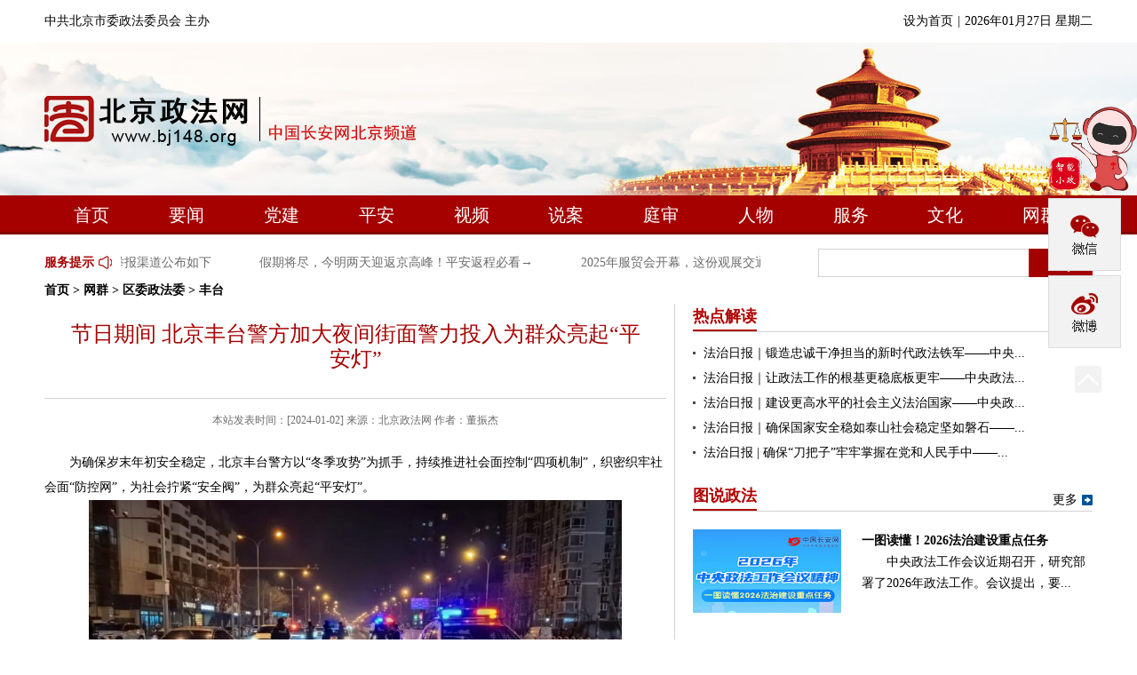

--- FILE ---
content_type: text/html; charset=utf-8
request_url: https://www.bj148.org/wq/qwzfw/ft/202401/t20240102_1661238.html
body_size: 12969
content:
<!DOCTYPE html>
<html lang="zh-cn">

<head>
    <meta http-equiv="Content-Type" content="text/html; charset=utf-8" />
    <meta http-equiv="X-UA-Compatible" content="ie=edge">
    <title>
        丰台-北京政法网
    </title>
    <!-- pub-css -->
    <!--SEO-->
<meta name="keywords" content=""/>
<meta name="description" content="6月24日，中共北京市丰台区律师行业委员会党校成立仪式在丰台区委党校举行，首期党务工作者培训班正式开班。市律师协会和区委社工部、区委党校、区司法局、区律协相关领导同志出席，区律师行业党委委员、律师行业各党支部书记及党务工作者等六十余人参加活动并接受培训。"/>
<link rel="shortcut icon" type="images/x-icon" href="../../../../favicon.ico">

<style>
        /* http://meyerweb.com/eric/tools/css/reset/ 
        v2.0 | 20110126
        License: none (public domain)
        */
        * {
          box-sizing:border-box;
          -moz-box-sizing:border-box; /* Firefox */
          -webkit-box-sizing:border-box; /* Safari */
        }
      html, body, div, span, applet, object, iframe,
      h1, h2, h3, h4, h5, h6, p, blockquote, pre,
      a, abbr, acronym, address, big, cite, code,
      del, dfn, em, img, ins, kbd, q, s, samp,
      small, strike, strong, sub, sup, tt, var,
      b, u, i, center,
      dl, dt, dd, ol, ul, li,
      fieldset, form, label, legend,
      table, caption, tbody, tfoot, thead, tr, th, td,
      article, aside, canvas, details, embed, 
      figure, figcaption, footer, header, hgroup, 
      menu, nav, output, ruby, section, summary,
      time, mark, audio, video {
          margin: 0;
          padding: 0;
          border: 0;
          font-size: 100%;
          vertical-align: baseline;
      }
      /* HTML5 display-role reset for older browsers */
      article, aside, details, figcaption, figure, 
      footer, header, hgroup, menu, nav, section {
          display: block;
      }
      body {
      line-height: 1;
      min-width: 1180px;
      font-family: "simsun";
      font-size: 14px;
      }
      ol, ul {
          list-style: none;
      }
      blockquote, q {
          quotes: none;
      }
      blockquote:before, blockquote:after,
      q:before, q:after {
          content: '';
          content: none;
      }
      table {
          border-collapse: collapse;
          border-spacing: 0;
      }
      a{text-decoration: none;color: #000;}
      a:hover{text-decoration: underline}
      .fff{color:#fff !important;}
      .fff a{color:#fff !important;}
      /* *******************************通用样式 ********************************* */
      .container{width: 1180px;margin: 0 auto}
      /* ====清除浮动=== */
      .clearfix:after {display: block;clear: both;content: "";visibility: hidden;height: 0;}
      .clearfix {zoom: 1;}
      .fl{float: left;}
      .fr{float: right;}
      /* 通用头部 ---------------   header */
      #header .top-bar{height: 48px;line-height: 48px;}
      #header .add-to > li {float: left;margin-left: 5px;}
      #header .banner-bar{height: 172px; background: url(../../../../newimage/head-bgimg.jpg) no-repeat center center}
      #header .banner-bar .logo{display:inline-block;margin-top: 60px;font-size:0}
      /* 导航 */
      #nav{height: 44px; line-height: 44px;background-color: #a40100;border-bottom: 3px solid #810101}
      #nav .nav-bar >li {float: left;width: 12.5%; text-align: center; }
      #nav .nav-bar >li a{ height: 41px;color: #fff;display: block;font-family: "微软雅黑";font-size: 20px;}
      #nav .nav-bar >li a:hover{ background: #fff;color: #a40100; text-decoration: none;}
      /* 微信 */
      .zfw-share {position: fixed;top: 120px;right: 0;z-index: 111}
     
      .zfw-share >li { width: 82px;height: 82px;margin-top: 5px;cursor: pointer;background: no-repeat center center}
      .zfw-share >li.share-1{position:relative; background: url("../../../../newimage/wx.jpg");}
      .zfw-share >li.share-1:hover img{display:block}
      .zfw-share >li.share-1 > img{position:absolute;top:0;left:-100px; display:none;}
      .zfw-share >li.share-2:hover img{display:block}
      .zfw-share >li.share-2 > img{position:absolute;top:180px;left:-100px; display:none;}
      .zfw-share >li.share-2{background: url("../../../../newimage/wb.jpg") }
      .zfw-share >li.share-3{background: url("../../../../newimage/khd.jpg") }
      .zfw-share >li.share-4{background: url("../../../../newimage/fxb.jpg") }
      .zfw-share >li.share-5{width:30px;height: 30px; margin-left: 30px;margin-top: 20px;  background: url("../../../../newimage/go-top.jpg");}
	  .zfw-share >li >a {display:block; width:80px;height:80px;}
      /* hot-info */
      .hot-search{padding-top: 16px !important;}
      /* 本例子css */
      .txtMarquee-left{ width:722px;  position:relative;  }
      .txtMarquee-left .bd .tempWrap{ width:720px !important; }/* 用 !important覆盖SuperSlide自动生成的宽度，这样就可以手动控制可视宽度。 */
      .txtMarquee-left .bd ul{ overflow:hidden; zoom:1; }
      .txtMarquee-left .bd ul li{ margin-right:54px;  float:left; height:32px; line-height:32px;  text-align:left; _display:inline; width:auto !important;  }/* 用 width:auto !important 覆盖SuperSlide自动生成的宽度，解决文字不衔接问题 */
      .txtMarquee-left .bd ul li a{ color:#6b6b6b;  }
      /* 服务提示 */
      i{display: inline-block; background: url("../../../../newimage/sprit.png") no-repeat}
      .fwts{color: #a40100;font-weight: bold; height: 32px;line-height: 32px; }  
      .fwts a{color: #a40100;}
       /* 服务提示 */
      i.laba{width: 15px;height: 20px;background-position: -20px 1px;margin:0  10px 0 5px; vertical-align:middle;}
      .ssearch{width: 237px;height: 32px;line-height: 32px;padding-left: 10px; border: 1px solid #d2d2d2;border-right:0; vertical-align: middle}
      #search-btn{display: inline-block; width: 72px;height: 32px;background: url(../../../../newimage/search.jpg) no-repeat center center; vertical-align: middle;cursor: pointer}
      /* 主要信息   通用样式 */
      .content{margin-top: 28px;}
      .con-list{ margin: 12px 0;height:154px;}
      .pub-title{height: 30px; line-height: 30px; border-bottom: 1px solid #d2d2d2;}
      .pub-title h2{float: left; font:bold 18px/28px "微软雅黑";color: #a40100;border-bottom: 2px solid #a40100}
      .pub-list span{color: #b5c9db;}
      .pub-list >li{font: 14px/30px "simsun"}
      .pub-list >li span{margin-right: 5px;font-weight: bold}
      .more{float: right;}
      .moreIcon{ width: 14px;height: 14px; background-position: 0 0; vertical-align: middle}
      .ptxt{text-indent:2em;text-align: justify;font: 12px/24px "simsun";color: #6b6b6b;}

      /* footer */
      #footer{height: 140px;background-color: #a40100; text-align: center;color: #fff;padding-top:50px; }
      #footer ul{padding-top: 46px; margin-bottom: 12px;}
      #footer ul li{display: inline-block; color: #fff;}
      #footer a{color: #fff;}
      #footer p{margin-bottom: 12px;}
      /* 友情链接 */
      .friend-link{margin-top: 10px; border-top:2px solid #a40100;min-height: 140px;}
      /* 本例子css */
      .slideTxtBox{ text-align:left;  }
      .slideTxtBox .hd{ height:40px; line-height:40px; position:relative; font: 16px/40px "微软雅黑"}
      .slideTxtBox .hd ul{ float:left;  position:absolute; left:0; top:-2px;  width:1180px;overflow: hidden }
      .slideTxtBox .hd ul li{ float:left; width:20%; cursor:pointer;text-align: center  }
      .slideTxtBox .hd ul li.on{ border-top:2px solid #035392; color: #035392;}
      .slideTxtBox .bd {overflow:hidden;}
      .slideTxtBox .bd ul{  zoom:1;  }
      .slideTxtBox .bd li{float: left; height:24px; line-height:30px; width: 11% ;overflow: hidden;text-align: center }
      .slideTxtBox .bd li a{color: #6b6b6b}
      .slideTxtBox .bd li .date{ float:right; color:#999;  }
    </style>
    <!-- pub-css -->
    <!-- /*********************************************************/ -->
    <style>
        .container {
            margin: 0 auto;
        }
        
        .crumbs {
            width: 1180px;
            margin: 0 auto;
            height: 30px;
            font: bold 14px/30px "simsun";
        }
        
        .ove-bg {
            background:url(../../../../newimage/bg-001.png) repeat-y;
        }
        
        .width-700 {
            width: 700px;
        }
        
        .peruse-box {
            overflow: hidden;
        }
        
        .peruse-box h3 {
            font: 24px/28px "微软雅黑";
            color: #a40100;
            text-align: center;
            padding: 20px;
        }
        
        .peruse-box .info {
            color: #6c6c6c;
            font: normal 12px/28px "simsun";
            text-align: center;
            border-top: 1px #d2d2d2 solid;
            padding: 10px 0px 20px;
        }
        
        .peruse-box #zhengwen {
            font: normal 14px/28px "simsun";
        }
        
        .peruse-box .fenxiang {
            padding: 20px 0px;
        }
        
        .peruse-box .Before,
        .peruse-box .after {
            height: 29px;
            font: normal 14px/28px "simsun";
            padding-left: 100px;
        }
        
        .peruse-box .Before a,
        .peruse-box .after a {
            color: #797979;
        }
        
        .peruse-box .Before {
            background:url(../../../../newimage/icon-002.gif) no-repeat;
            margin-bottom: 12px;
        }
        
        .peruse-box .after {
            background:url(../../../../newimage/icon-003.gif) no-repeat;
        }
        
        .width-450 {
            width: 450px;
        }
        
        .ove-column-box {
            overflow: hidden;
            position: relative;
            padding-bottom: 20px;
        }
        
        .ove-column-box h2 {
            height: 31px;
            border-bottom: 1px #d2d2d2 solid;
        }
        
        .ove-column-box h2 p {
            border-bottom: 2px #b10200 solid;
            font: bold 18px/29px "微软雅黑";
            color: #b10200;
        }
        
        .ove-column-box dl {
            overflow: hidden;
            padding-top: 20px;
            height: 116px;
        }
        
        .ove-column-box dl dt {
            width: 167px;
        }
        
        .ove-column-box dl dd {
            width: 260px;
            overflow: hidden;
            font: normal 12px/24px "simsun";
        }
        
        .ove-column-box dl dd h3 {
            font-weight: bold;
            font-size: 16px;
        }
        
        .ove-column-box dl dd p {
            text-indent: 2em;
        }
        
        .ove-column-box ul {
            padding-top: 10px;
        }
        
        .ove-column-box ul li {
            font: 14px/28px "simsun";
            padding-right: 10px;
        }
        
        .ove-column-box ul li a {
            background:url(../../../../newimage/dot-001.gif) no-repeat left 12px;
            padding-left: 12px;
            display: block;
        }
        
        .ove-column-box a.more {
            position: absolute;
            top: 10px;
            right: 0px;
            padding-right: 17px;
            background:url(../../../../newimage/icon-001.gif) no-repeat right center;
        }
        
        .fujiantxt>a {
            display: block;
            margin-top: 10px;
        }
    </style>
</head>

<body>
    <!-- 通用头部嵌套 -->
    <style>
#nav .nav-bar >li.on{background: #fff;
    color: #a40100;
    text-decoration: none; }

#nav .nav-bar >li.on a {
    color: #a40100;
}
</style>
<!-- 微信 -->
   <!-- 微信 -->
    <ul class="zfw-share">
<a href="https://fxb.bj148.org:81" target="_blank"><img src="../../../../images/fxb_icon.png" width="100" height="95" /></a>

          <li class="share-1"> <img src="../../../../images/zfw-wx.jpg" width="100" height="100" /> </li>
          <li class="share-2"> <img src="../../../../images/zfw-wb.jpg" width="100" height="100" /> </li>
          <!--    <li class="share-3"><a href="" target="_blank" title="要闻"></a></li> -->
          
          <li id="top" class="share-5"></li>
    </ul>
    <!-- *微信 -->
    <!-- 头部 -->
    <div id="header">
        <div class="container top-bar">
            <span>中共北京市委政法委员会 主办</span>
            <ul class="add-to fr">
               <!-- <li><a href="javascript:void(0)" id="cniil_wza" >网站无障碍</a> </li>
                <li> |</li> -->
                <li onclick="SetHome(this,window.location)" style="cursor:pointer">设为首页</li>
                <li> |</li>
                <li id="date1"></li>
            </ul>
        </div>
        <!-- banner -->
        <div class="banner-bar">
            <div class="container">
                <a href="../../../../" class="logo"><h1>北京政法网<img src="../../../../newimage/zfw-logo.png" alt="" /></h1></a>
            </div>
        </div>
          <!-- *banner -->
<style>#nav .nav-bar >li{width: 9.05%}</style>
        <!-- 导航栏 -->
        <div id="nav">
            <ul class="container nav-bar clearfix">
                <li><a href="../../../../">首页</a></li>
                <li><a href="../../../../zf1/"  title="要闻">要闻</a></li>
                <li> <a href="../../../../dj/"  title="党建">党建</a></li>
                <li> <a href="../../../../zz1/" title="平安">平安</a></li>
                <li> <a href="../../../../sp/"  title="视频">视频</a></li>
                <li> <a href="../../../../sa1/"  title="说案">说案</a></li>
                <li> <a href="../../../../ts1/"  title="庭审">庭审</a></li>
                <li> <a href="../../../../rw1/"  title="人物">人物</a></li>
                <li> <a href="../../../../fw/"  title="服务">服务</a></li>
                <li> <a href="../../../../wh/"  title="文化">文化</a></li>
                <li> <a href="../../../"  title="网群">网群</a></li>
            </ul>
        </div>
         <!-- *导航栏 -->
    </div>
     <!-- 头部 -->
    <!-- */通用头部嵌套 -->
    <!-- 二级栏目通用搜索嵌套 -->
    <div class="hot-search container clearfix">
            <!-- 服务提示 -->
            <div class="hot-info">
                <h3 class="fwts fl"><a href="../../../../fwts/" target="_blank" title="服务提示">服务提示</a><i class="laba"></i></h3>
                <div class="txtMarquee-left fl">
                   <div class="bd">
                      <ul class="infoList">
                            
                                 <li>
                                     <a href="../../../../fwts/202510/t20251016_1677033.html" title="北京市规范法律咨询服务机构专项行动投诉举报渠道公布如下"
                                         target="_blank">
                                        北京市规范法律咨询服务机构专项行动投诉举报渠道公布如下
                                     </a>
                                 </li>
                            
                                 <li>
                                     <a href="../../../../fwts/202510/t20251015_1677021.html" title="假期将尽，今明两天迎返京高峰！平安返程必看→"
                                         target="_blank">
                                        假期将尽，今明两天迎返京高峰！平安返程必看→
                                     </a>
                                 </li>
                            
                                 <li>
                                     <a href="../../../../fwts/202509/t20250910_1676622.html" title="2025年服贸会开幕，这份观展交通全攻略请收好！"
                                         target="_blank">
                                        2025年服贸会开幕，这份观展交通全攻略请收好！
                                     </a>
                                 </li>
                            
                      </ul>
                    </div>
                </div>
            </div>
            <!-- 搜索 -->
          <form id="queryForm" name="queryForm" method="get"  target="_blank" action="//search.bj148.org/s?siteCode=bjzfzzw" class="fm posr">
	<div class="search fr">
                <input type="hidden" name="tab" value="all" />
                <input type="hidden" name="siteCode" value="bjzfzzw" />
					    <input type="text" name="qt" class="ssearch" id="qt" maxlength="38" value="" autocomplete="off" /><span id="search-btn" onclick="gosearch()"></span>
    </div>
</form>  

  </div>
    <!-- */二级栏目通用搜索嵌套 -->
    <div class="crumbs">
        <a href="../../../../" title="首页">首页</a>&nbsp;&gt;&nbsp;<a href="../../../" title="网群">网群</a>&nbsp;&gt;&nbsp;<a href="../../" title="区委政法委">区委政法委</a>&nbsp;&gt;&nbsp;丰台
    </div>
    <div class="content container clearfix ove-bg">
        <div class="fl width-700">
            <div class="peruse-box">
                <h3>
                    节日期间 北京丰台警方加大夜间街面警力投入为群众亮起“平安灯”
                </h3>
                <h4 style="color:#333;margin:10px 0;text-align:center">
                    
                </h4>
                <div class="info">本站发表时间：[2024-01-02] 来源：北京政法网 作者：董振杰
                </div>
                <div id="zhengwen">
                    <div class=TRS_Editor><div>　　为确保岁末年初安全稳定，北京丰台警方以“冬季攻势”为抓手，持续推进社会面控制“四项机制”，织密织牢社会面“防控网”，为社会拧紧“安全阀”，为群众亮起“平安灯”。</div>
<div style="text-align: center;"><img src="./W020240102529908373853.jpg" width="600" style="border-width: 0px;" alt="" OLDSRC="W020240102529908373853.jpg" /></div>
<div>　　即日起，丰台公安分局加大社会面警力投入，特别是在夜间围绕辖区主要街道、人员密集场所开展夜查夜巡行动。</div>
<div>　　丰台反特巡支队处突车与各派出所巡逻车联合查控，启动后夜巡逻堵卡工作机制，发挥联合执法效能，进一步提升巡防覆盖面，持续营造有警震摄的安全氛围。</div>
<div style="text-align: center;"><img src="./W020240102529908373287.jpg" width="600" style="border-width: 0px;" alt="" OLDSRC="W020240102529908373287.jpg" /></div>
<div>　　警方提示，年底假期即将到来，在欢庆节日的同时不忘安全，杜绝酒后驾车行为，安全行驶；离开车辆锁好车门，车内不要留存贵重物品；提高防骗意识，不轻信，不转账。</div>
<div>　　丰台警方将不断努力，让辖区群众过好平安年。</div>
<div>&nbsp;</div></div>
                </div>
                <div class="fujian">
                    <p style="border-bottom:2px solid #ddd"></p><br />
                    <span class="fujiantxt">
                        
                    </span>
                </div>
                <!--分页开始-->
                <div style='width:100%;float:right;text-align:center;' id="page_nav">
                    <div align="right">
                        <!--用于分页的脚本 开始-->
                        <SCRIPT LANGUAGE="JavaScript">

                            function createPageHTML(_nPageCount, _nCurrIndex, _sPageName, _sPageExt) {
                               if (_nPageCount == null || _nPageCount <= 1) {
                                    return;
                                }
                                document.write("第&nbsp;");
                                var nCurrIndex = _nCurrIndex || 0;
                                if (nCurrIndex == 0)
                                    document.write("1&nbsp;");
                                else
                                    document.write("<a class=\"black\" href=\"" + _sPageName + "." + _sPageExt + "\">1</a>&nbsp;");

                                for (var i = 1; i < _nPageCount; i++) {
                                    if (nCurrIndex == i)
                                        document.write((i + 1) + "&nbsp;");
                                    else
                                        document.write("<a class=\"black\" href=\"" + _sPageName + "_" + i + "." + _sPageExt + "\">" + (i + 1) + "</a>&nbsp;");
                                }
                                document.write("&nbsp;页");
                            }
                        </SCRIPT>
                        <SCRIPT LANGUAGE="JavaScript">
                            createPageHTML(1, 0, "t20240102_1661238", "html");
                        </SCRIPT>
                        <!--用于分页的脚本 结束-->

                    </div>
                </div>
                <!--分页结束-->

                <div style="margin-top:30px;">[供稿单位：] &nbsp; <span style="float:right;"> [责任编辑：<a href="./t20240102_1661238.html">王鹏</a>]</span></div>
                <div class="fenxiang">
                    <div class="bdsharebuttonbox">
                        <a href="#" class="bds_qzone" data-cmd="qzone" title="分享到QQ空间"></a>
                        <a href="#" class="bds_tsina" data-cmd="tsina" title="分享到新浪微博"></a>
                        <a href="#" class="bds_renren" data-cmd="renren" title="分享到人人网"></a>
                        <a href="#" class="bds_tqq" data-cmd="tqq" title="分享到腾讯微博"></a>
                        <a href="#" class="bds_sqq" data-cmd="sqq" title="分享到QQ好友"></a>
                        <a href="#" class="bds_douban" data-cmd="douban" title="分享到豆瓣网"></a>
                        <a href="#" class="bds_weixin" data-cmd="weixin" title="分享到微信"></a>
                        <a href="#" class="bds_more" data-cmd="more"></a>
                    </div>
                    <script>
                        window._bd_share_config = {
                            "common": {
                                "bdSnsKey": {},
                                "bdText": "",
                                "bdMini": "2",
                                "bdMiniList": false,
                                "bdPic": "",
                                "bdStyle": "0",
                                "bdSize": "16"
                            },
                            "share": {}
                        };
                        with(document) 0[(getElementsByTagName('head')[0] || body).appendChild(createElement('script')).src = 'https://www.bj148.org/static/api/js/share.js?v=89860593.js?cdnversion=' + ~(-new Date() / 36e5)];
//<!-- http://bdimg.share.baidu.com/static/api/js/share.js -->
                    </script>
                </div>
               <ul>
                    <li class="Before">
                        
                            <A href="./t20240117_1661908.html" Title="用磁力车贴把F变成E 司机被记12分还将被拘留">
                                用磁力车贴把F变成E 司机被记12分还将被拘留
                            </A>
                        
                    </li>
                    <li class="after">
                        
                            <A href="../202312/t20231226_1660947.html" Title="
                                零下10℃，北京丰台玉泉营派出所民警毫不犹豫的一跳，温暖百姓的心">
                                零下10℃，北京丰台玉泉营派出所民警毫不犹豫的一跳，温暖百姓的心
                            </A>
                        
                    </li>
                </ul> 





            </div>
        </div>
        <div class="fr width-450">
           
<iframe src="https://www.bj148.org/index_4772.html" height="1170" width="450" frameborder="0" scrolling="no" ></iframe>

        </div>
    </div>
    <!-- 通用底部嵌套 -->
    <style>
.slideTxtBox .bd li{
    color: #6b6b6b;
}
</style>
<div class="friend-link container">
    <div class="slideTxtBox">
        <div class="hd">
            <ul>
                
                    <li>
                        中央政法机关
                    </li>
                
                    <li>
                        长安网群
                    </li>
                
                    <li>
                        市政法单位
                    </li>
                
                    <li>
                        区委政法委
                    </li>
                
                    <li>
                        重要政法媒体
                    </li>
                
            </ul>
        </div>
        <div class="bd">
            
                <ul>
                    
                        <li>

                            <a href="https://www.court.gov.cn/index.html" title="最高人民法院"
                                target="_blank">

                                最高人民法院

                            </a>

                        </li>
                    
                        <li>

                            <a href="http://www.spp.gov.cn/" title="最高人民检察院"
                                target="_blank">

                                最高人民检察院

                            </a>

                        </li>
                    
                        <li>

                            <a href="http://www.mps.gov.cn/" title="公安部"
                                target="_blank">

                                公安部

                            </a>

                        </li>
                    
                        <li>

                            <a href="http://www.moj.gov.cn/" title="司法部"
                                target="_blank">

                                司法部

                            </a>

                        </li>
                    
                </ul>
            
            
                <ul>
                    
                        <li style="width:9%">

                            <a href="http://chinapeace.gov.cn/" title="中国长安网"
                                target="_blank">

                                中国长安网

                            </a>

                        </li>
                    
                        <li style="width:9%">

                            <a href="http://www.bj148.org/" title="北京"
                                target="_blank">

                                北京

                            </a>

                        </li>
                    
                        <li style="width:9%">

                            <a href="http://www.shzfzz.net/" title="上海"
                                target="_blank">

                                上海

                            </a>

                        </li>
                    
                        <li style="width:9%">

                            <a href="http://www.tjcaw.gov.cn/" title="天津"
                                target="_blank">

                                天津

                            </a>

                        </li>
                    
                        <li style="width:9%">

                            <a href="http://www.jszf.org/" title="江苏"
                                target="_blank">

                                江苏

                            </a>

                        </li>
                    
                        <li style="width:9%">

                            <a href="http://www.pazjw.gov.cn/" title="浙江"
                                target="_blank">

                                浙江

                            </a>

                        </li>
                    
                        <li style="width:9%">

                            <a href="http://www.hebeipingan.org.cn/" title="河北"
                                target="_blank">

                                河北

                            </a>

                        </li>
                    
                        <li style="width:9%">

                            <a href="http://www.sxpeace.gov.cn/" title="山西"
                                target="_blank">

                                山西

                            </a>

                        </li>
                    
                        <li style="width:9%">

                            <a href="http://www.lnfz.cn/" title="辽宁"
                                target="_blank">

                                辽宁

                            </a>

                        </li>
                    
                        <li style="width:9%">

                            <a href="http://www.hljzfw.gov.cn/" title="黑龙江"
                                target="_blank">

                                黑龙江

                            </a>

                        </li>
                    
                        <li style="width:9%">

                            <a href="http://www.ahcaw.com/" title="安徽"
                                target="_blank">

                                安徽

                            </a>

                        </li>
                    
                        <li style="width:9%">

                            <a href="http://www.pafj.net/" title="福建"
                                target="_blank">

                                福建

                            </a>

                        </li>
                    
                        <li style="width:9%">

                            <a href="http://www.jxzfw.gov.cn/" title="江西"
                                target="_blank">

                                江西

                            </a>

                        </li>
                    
                        <li style="width:9%">

                            <a href="http://www.sdpeace.gov.cn/" title="山东"
                                target="_blank">

                                山东

                            </a>

                        </li>
                    
                        <li style="width:9%">

                            <a href="http://www.henanpeace.org.cn/" title="河南"
                                target="_blank">

                                河南

                            </a>

                        </li>
                    
                        <li style="width:9%">

                            <a href="http://www.hbcaw.gov.cn/" title="湖北"
                                target="_blank">

                                湖北

                            </a>

                        </li>
                    
                        <li style="width:9%">

                            <a href="http://www.gdzf.org.cn/" title="广东"
                                target="_blank">

                                广东

                            </a>

                        </li>
                    
                        <li style="width:9%">

                            <a href="http://www.hnzf.gov.cn/" title="湖南"
                                target="_blank">

                                湖南

                            </a>

                        </li>
                    
                        <li style="width:9%">

                            <a href="https://www.pagx.cn/" title="广西"
                                target="_blank">

                                广西

                            </a>

                        </li>
                    
                        <li style="width:9%">

                            <a href="https://www.hnzhengfa.gov.cn/" title="海南"
                                target="_blank">

                                海南

                            </a>

                        </li>
                    
                        <li style="width:9%">

                            <a href="https://www.pacq.gov.cn/" title="重庆"
                                target="_blank">

                                重庆

                            </a>

                        </li>
                    
                        <li style="width:9%">

                            <a href="https://www.sichuanpeace.gov.cn/" title="四川"
                                target="_blank">

                                四川

                            </a>

                        </li>
                    
                        <li style="width:9%">

                            <a href="http://www.gzpeace.gov.cn/" title="贵州"
                                target="_blank">

                                贵州

                            </a>

                        </li>
                    
                        <li style="width:9%">

                            <a href="https://www.yncaw.gov.cn/" title="云南"
                                target="_blank">

                                云南

                            </a>

                        </li>
                    
                        <li style="width:9%">

                            <a href="http://www.sxzf.gov.cn/" title="陕西"
                                target="_blank">

                                陕西

                            </a>

                        </li>
                    
                        <li style="width:9%">

                            <a href="https://www.gszfw.gov.cn/" title="甘肃"
                                target="_blank">

                                甘肃

                            </a>

                        </li>
                    
                        <li style="width:9%">

                            <a href="https://www.qhchangan.gov.cn/" title="青海"
                                target="_blank">

                                青海

                            </a>

                        </li>
                    
                        <li style="width:9%">

                            <a href="http://www.nxzfw.gov.cn/" title="宁夏"
                                target="_blank">

                                宁夏

                            </a>

                        </li>
                    
                        <li style="width:9%">

                            <a href="http://www.xjpeace.cn/" title="新疆"
                                target="_blank">

                                新疆

                            </a>

                        </li>
                    
                        <li style="width:9%">

                            <a href="https://www.nmgcaw.gov.cn" title="内蒙古"
                                target="_blank">

                                内蒙古

                            </a>

                        </li>
                    
                        <li style="width:9%">

                            <a href="http://www.jlpeace.gov.cn/" title="吉林"
                                target="_blank">

                                吉林

                            </a>

                        </li>
                    
                        <li style="width:9%">

                            <a href="https://zfw.xzdw.gov.cn/" title="西藏"
                                target="_blank">

                                西藏

                            </a>

                        </li>
                    
                        <li style="width:9%">

                            <a href="http://zfw.xjbt.gov.cn/" title="兵团"
                                target="_blank">

                                兵团

                            </a>

                        </li>
                    
                </ul>
            
            
                <ul>
                    
                        <li>

                            <a href="http://gaj.beijing.gov.cn/" title="北京市公安局"
                                target="_blank">

                                北京市公安局

                            </a>

                        </li>
                    
                        <li>

                            <a href="https://www.bjjc.gov.cn/" title="北京市人民检察院"
                                target="_blank">

                                北京市人民检察院

                            </a>

                        </li>
                    
                        <li>

                            <a href="https://bjgy.bjcourt.gov.cn/index.shtml" title="北京市高级人民法院"
                                target="_blank">

                                北京市高级人民法院

                            </a>

                        </li>
                    
                        <li>

                            <a href="http://sfj.beijing.gov.cn/" title="北京市司法局"
                                target="_blank">

                                北京市司法局

                            </a>

                        </li>
                    
                        <li>

                            <a href="http://www.bjfxh.org.cn/" title="北京市法学会"
                                target="_blank">

                                北京市法学会

                            </a>

                        </li>
                    
                </ul>
            
                <ul>
                    
                        <li>

                            <a href="http://www.bj148.org/wq/qwzfw/dc/" title="东城"
                                target="_blank">

                                东城

                            </a>

                        </li>
                    
                        <li>

                            <a href="https://www.bj148.org/wq/qwzfw/xc/" title="西城"
                                target="_blank">

                                西城

                            </a>

                        </li>
                    
                        <li>

                            <a href="http://www.bj148.org/wq/qwzfw/cy/" title="朝阳"
                                target="_blank">

                                朝阳

                            </a>

                        </li>
                    
                        <li>

                            <a href="http://www.bj148.org/wq/qwzfw/hd/" title="海淀"
                                target="_blank">

                                海淀

                            </a>

                        </li>
                    
                        <li>

                            <a href="https://www.bj148.org/wq/qwzfw/ft/" title="丰台"
                                target="_blank">

                                丰台

                            </a>

                        </li>
                    
                        <li>

                            <a href="http://www.bj148.org/wq/qwzfw/sjs/" title="石景山"
                                target="_blank">

                                石景山

                            </a>

                        </li>
                    
                        <li>

                            <a href="http://www.bj148.org/wq/qwzfw/mtg/" title="门头沟"
                                target="_blank">

                                门头沟

                            </a>

                        </li>
                    
                        <li>

                            <a href="https://www.bj148.org/wq/qwzfw/fs/" title="房山"
                                target="_blank">

                                房山

                            </a>

                        </li>
                    
                        <li>

                            <a href="https://www.bj148.org/wq/qwzfw/tz/" title="通州"
                                target="_blank">

                                通州

                            </a>

                        </li>
                    
                        <li>

                            <a href="http://www.bj148.org/wq/qwzfw/sy/" title="顺义"
                                target="_blank">

                                顺义

                            </a>

                        </li>
                    
                        <li>

                            <a href="https://www.bj148.org/wq/qwzfw/dx/" title="大兴"
                                target="_blank">

                                大兴

                            </a>

                        </li>
                    
                        <li>

                            <a href="https://www.bj148.org/wq/qwzfw/cp/" title="昌平"
                                target="_blank">

                                昌平

                            </a>

                        </li>
                    
                        <li>

                            <a href="http://www.bj148.org/wq/qwzfw/pg/" title="平谷"
                                target="_blank">

                                平谷

                            </a>

                        </li>
                    
                        <li>

                            <a href="https://www.bj148.org/wq/qwzfw/hr/" title="怀柔"
                                target="_blank">

                                怀柔

                            </a>

                        </li>
                    
                        <li>

                            <a href="https://www.bj148.org/wq/qwzfw/my/" title="密云"
                                target="_blank">

                                密云

                            </a>

                        </li>
                    
                        <li>

                            <a href="http://www.bj148.org/wq/qwzfw/yq/" title="延庆"
                                target="_blank">

                                延庆

                            </a>

                        </li>
                    
                </ul>
            
                <ul>
                    
                        <li>

                            <a href="http://epaper.legaldaily.com.cn/fzrb/content/PaperIndex.htm" title="法治日报"
                                target="_blank">

                                法治日报

                            </a>

                        </li>
                    
                        <li>

                            <a href="https://rmfyb.chinacourt.org/" title="人民法院报"
                                target="_blank">

                                人民法院报

                            </a>

                        </li>
                    
                        <li>

                            <a href="http://newspaper.jcrb.com/" title="检察日报"
                                target="_blank">

                                检察日报

                            </a>

                        </li>
                    
                        <li>

                            <a href="http://epaper.cpd.com.cn/" title="人民公安报"
                                target="_blank">

                                人民公安报

                            </a>

                        </li>
                    
                        <li>

                            <a href="http://www.jcrb.com/" title="正义网"
                                target="_blank">

                                正义网

                            </a>

                        </li>
                    
                        <li>

                            <a href="http://www.legaldaily.com.cn/" title="法治网"
                                target="_blank">

                                法治网

                            </a>

                        </li>
                    
                        <li>

                            <a href="https://www.chinacourt.org/index.shtml" title="中国法院网"
                                target="_blank">

                                中国法院网

                            </a>

                        </li>
                    
                        <li>

                            <a href="https://www.cpd.com.cn/" title="中国警察网"
                                target="_blank">

                                中国警察网

                            </a>

                        </li>
                    
                        <li>

                            <a href="http://www.mzyfz.com/" title="民主与法制网"
                                target="_blank">

                                民主与法制网

                            </a>

                        </li>
                    
                        <li>

                            <a href="http://tv.cctv.com/cctv12/" title="中央电视台社会与法频道"
                                target="_blank">

                                中央电视台社会与法频道

                            </a>

                        </li>
                    
                        <li>

                            <a href="http://www.xinhuanet.com/legal/" title="新华网法治频道"
                                target="_blank">

                                新华网法治频道

                            </a>

                        </li>
                    
                </ul>
            
        </div>
    </div>
</div>
<div id="footer" class="clearfix">
    <p><span>中共北京市委政法委员会 主办</span> </p>
    <p><a href="../../../../wzdt/" target="_blank" title="网站地图">
            网站地图
        </a> | <a href="../../../../gywm/" target="_blank" title="关于我们">
            关于我们
        </a> | <a href="../../../../lxwm/" target="_blank" title="联系我们">
            联系我们
        </a>
        <a href="http://www.beian.gov.cn/portal/registerSystemInfo?recordcode=11010502046778" target="_blank"><img src="../../../../lxwm/images/P020211009570320029319.png" style="margin: 0 10px;" />京公网安备 11010502046778号</a> 
        备案号:<a href="https://beian.miit.gov.cn" target="_blank" title="备案号">京ICP备07013604号-2 </a> 
   </p>
    <div class="container" style="position:relative;">
        <div style="position:absolute;top:-80px;left:100px;" class="dzjg">
            <a href="https://bszs.conac.cn/sitename?method=show&id=352659D1BA0C025EE053012819AC16A0" target="_blank"><img id="imgConac" vspace="0" hspace="0" border="0" src="https://dcs.conac.cn/image/red.png" data-bd-imgshare-binded="1" /></a>
            </div>
        </div>
    </div>
    <script src="/images/jquery.min.js"></script>
    <script src="/js/jquery.SuperSlide.2.1.1.js"></script>
    <script defer async type="text/javascript" src="https://api.govwza.cn/cniil/assist.js?sid=54052&pos=left"></script>
                <!-- --------/通用JS 嵌套 -->
                <script>
                    // 检测浏览器版本 不低于ie7
                    if (navigator.appName == "Microsoft Internet Explorer" && parseInt(navigator.appVersion.split(";")[
                            1].replace(/[ ]/g, "").replace("MSIE", "")) < 8) {
                        alert("您的浏览器版本过低，为了更好视觉效果，请下载IE8以上版本");
                    }
                    // 首页时间显示
                    getTime();

                    function getTime() {
                        var dateObj = new Date();
                        var year = dateObj.getFullYear(); //年
                        var month = dateObj.getMonth() + 1; //月  (注意：月份+1)
                        var date = dateObj.getDate(); //日
                        var day = dateObj.getDay();
                        var weeks = ["星期日", "星期一", "星期二", "星期三", "星期四", "星期五", "星期六"];
                        var week = weeks[day]; //根据day值，获取星期数组中的星期数。
                        var hours = dateObj.getHours(); //小时
                        var minutes = dateObj.getMinutes(); //分钟
                        var seconds = dateObj.getSeconds(); //秒
                        if (month < 10) {
                            month = "0" + month;
                        }
                        if (date < 10) {
                            date = "0" + date;
                        }
                        if (hours < 10) {
                            hours = "0" + hours;
                        }
                        if (minutes < 10) {
                            minutes = "0" + minutes;
                        }
                        if (seconds < 10) {
                            seconds = "0" + seconds;
                        }
                        var newDate = year + "年" + month + "月" + date + "日" + "&nbsp" + week;
                        document.getElementById("date1").innerHTML = newDate; //在div中写入时间
                        //每隔500ms执行一次getTime()
                    }
                    setInterval('getTime()', 1000);
                    // 加入收藏 ==  设为首页
                    function SetHome(obj, vrl) {
                        try {
                            obj.style.behavior = 'url(#default#homepage)';
                            obj.setHomePage(vrl);
                        } catch (e) {
                            if (window.netscape) {
                                try {
                                    netscape.security.PrivilegeManager.enablePrivilege("UniversalXPConnect");
                                } catch (e) {
                                    alert(
                                        "此操作被浏览器拒绝！\n请在浏览器地址栏输入“about:config”并回车\n然后将 [signed.applets.codebase_principal_support]的值设置为'true',双击即可。"
                                    );
                                }
                                var prefs = Components.classes['@mozilla.org/preferences-service;1'].getService(
                                    Components.interfaces.nsIPrefBranch);
                                prefs.setCharPref('browser.startup.homepage', vrl);
                            } else {
                                alert("您的浏览器不支持，请按照下面步骤操作：1.打开浏览器设置。2.点击设置网页。3.输入：" + vrl + "点击确定。");
                            }
                        }
                    }
                    // 加入收藏 兼容360和IE6 
                    function shoucang(sTitle, sURL) {
                        try {
                            window.external.addFavorite(sURL, sTitle);
                        } catch (e) {
                            try {
                                window.sidebar.addPanel(sTitle, sURL, "");
                            } catch (e) {
                                alert("加入收藏，请使用Ctrl+D进行添加");
                            }
                        }
                    }

                    // 导航栏定位
                    // $(function(){
                    //     $(window).scroll(function(){
                    //         var  intElemScrollTop = $(this).scrollTop()
                    //         if(intElemScrollTop >= 285){
                    //         $('#nav').addClass('fixd');
                    //     }else{
                    //         $("#nav").removeClass('fixd');  
                    //     }
                    //     })

                    // })

                    // 进度条
                    $.QianLoad = {
                        PageLoading: function (options) {
                            var defaults = {
                                delayTime: 500,
                                sleep: 0,
                                css: '<style>.load-wrap{width:100%;height:2px;position:absolute;top:0;left:0;}#pre-load{position:fixed;top:0;height:2px;background:#b60001;transition:opacity .5s linear}#pre-load span{position:absolute;width:150px;height:2px;-webkit-border-radius:100%;-webkit-box-shadow:#b60001 1px 0 6px 1px;opacity:1;right:-10px;-webkit-animation:pulse 2s ease-out 0s infinite}@-webkit-keyframes pulse{30%{opacity:.6}60%{opacity:0}to{opacity:.6}}</style>'
                            };
                            var options = $.extend(defaults, options);
                            $('head').append(defaults.css);
                            var _LoadingHtml = '<div class="load-wrap"><div id="pre-load">' + '<span></span>' +
                                '</div></div>';
                            $("body").append(_LoadingHtml);
                            document.onreadystatechange = PageLoaded;

                            function PageLoaded() {
                                var loadingMask = $('#pre-load');
                                $({
                                    property: 0
                                }).animate({
                                    property: 98
                                }, {
                                    duration: 1000,
                                    step: function () {
                                        var percentage = Math.round(this.property);
                                        loadingMask.css('width', percentage + "%");
                                        if (document.readyState == "complete") {
                                            loadingMask.css('width', 100 + "%");
                                            setTimeout(function () {
                                                loadingMask.animate({
                                                    "opacity": 0
                                                }, options.delayTime, function () {
                                                    $(this).remove();
                                                })
                                            }, options.sleep)
                                        }
                                    }
                                })
                            }
                        }
                    }
                    //调用
                    $.QianLoad.PageLoading({
                        sleep: 1000
                    });
     // 通用头部搜索框
       function gosearch(){
           var qt = document.getElementById("qt").value;
           if(qt == null || qt == ""){
               alert("请输入搜索条件");
           }else{
               $("#queryForm").submit();
           }
       }
                    $("#top").click(function () {
                        $('body,html').animate({
                            scrollTop: 0
                        }, 500);
                        return false;
                    });

                    jQuery(".txtMarquee-left").slide({
                        mainCell: ".bd ul",
                        autoPlay: true,
                        effect: "leftMarquee",
                        vis: 2,
                        interTime: 50
                    }); //热点信息
                    jQuery(".slideTxtBox1").slide(); //系统排名
                    jQuery(".slideTxtBox2").slide(); //月度排名
                    jQuery(".slideTxtBox").slide(); //友情链接


// <!-- 高亮 -->
$(".nav-bar > li").each(function(){
        if($(this).find("a")[0].innerText ==   $.trim($(".light").text())){
            $(this).addClass("on").siblings("li").removeClass("on");
        };
    })
                </script>
<!-- PHPStat Start -->
<script language="javascript">var __$nodeid='15842';</script>
<script language="JavaScript" charset="utf-8" src="//tj.bj148.org/phpstat/count/10000001/10000001.js"></script>
<!-- /PHPStat End -->
<!-- PHPStat Start -->
<script language="javascript">var __$nodeid='15842';</script>
<script language="JavaScript" charset="utf-8" src="//tj.bj148.org/phpstat/count/10000001/10000001.js"></script>
<!-- /PHPStat End -->
<!-- PHPStat Start -->
<script language="javascript">var __$nodeid='15842';</script>
<script language="JavaScript" charset="utf-8" src="//tj.bj148.org/phpstat/count/10000001/10000001.js"></script>
<!-- /PHPStat End -->

<!-- PHPStat Start -->
<script language="javascript">var __$nodeid='15842';var __$contentid='1661238';var __$title='节日期间 北京丰台警方加大夜间街面警力投入为群众亮起“平安灯”';var __$AuthorPh='';var __$Editor='董振杰';var __$Liability='王鹏';var __$pubtime='2024-01-02 14:41:00';var __$source='北京政法网';
</script>
<script language="JavaScript" charset="utf-8" src="//tj.bj148.org/phpstat/count/10000001/10000001.js"></script>
<!-- /PHPStat End -->
<!-- PHPStat Start -->
<script language="javascript">var __$nodeid='15842';var __$contentid='1661238';var __$title='节日期间 北京丰台警方加大夜间街面警力投入为群众亮起“平安灯”';var __$AuthorPh='';var __$Editor='董振杰';var __$Liability='王鹏';var __$pubtime='2024-01-02 14:41:00';var __$source='北京政法网';
</script>
<script language="JavaScript" charset="utf-8" src="//tj.bj148.org/phpstat/count/10000001/10000001.js"></script>
<!-- /PHPStat End -->
<!-- PHPStat Start -->
<script language="javascript">var __$nodeid='15842';var __$contentid='1661238';var __$title='节日期间 北京丰台警方加大夜间街面警力投入为群众亮起“平安灯”';var __$AuthorPh='';var __$Editor='董振杰';var __$Liability='王鹏';var __$pubtime='2024-01-02 14:41:00';var __$source='北京政法网';
</script>
<script language="JavaScript" charset="utf-8" src="//tj.bj148.org/phpstat/count/10000001/10000001.js"></script>
<!-- /PHPStat End -->

<script>
var _hmt = _hmt || [];
(function() {
  var hm = document.createElement("script");
  hm.src = "https://hm.baidu.com/hm.js?b65b6ed8588e05af69ae88a45bfe17f3";
  var s = document.getElementsByTagName("script")[0]; 
  s.parentNode.insertBefore(hm, s);
})();
</script>
<!-- */通用JS 嵌套 -->
    <!-- 通用底部嵌套 -->

</body>

</html>

--- FILE ---
content_type: text/html; charset=utf-8
request_url: https://www.bj148.org/index_4772.html
body_size: 2778
content:
<!DOCTYPE html>
<html lang="zh-cn">
<head>
   <style>
   *{ margin:0; padding:0;}
a{ text-decoration:none; border:none; color:#000; font-size:14px}
a:hover{ text-decoration:underline}
a:visited{color:#000;}
ul{ list-style-type:none;}
img{border:none;}
.thumb{ border:1px solid #dbdbdb; display:block; padding:1px;}
.s12{ font-size:12px;}.s14{ font-size:14px}.s16{ font-size:16px}
.black{ color:#000;}
.gray{ color:#5c5c5c;}
.blue{ color:#01407f;}
.red{ color:#900}
.fl{ float:left;}
.fr{ float:right;}
.ove-column-box {
            overflow: hidden;
            position: relative;
            padding-bottom: 20px;
        }
        
        .ove-column-box h2 {
            height: 31px;
            border-bottom: 1px #d2d2d2 solid;
        }
        
        .ove-column-box h2 p {
            border-bottom: 2px #b10200 solid;
            font: bold 18px/29px "微软雅黑";
            color: #b10200;
        }
        
        .ove-column-box dl {
            overflow: hidden;
            padding-top: 20px;
            height: 116px;
        }
        
        .ove-column-box dl dt {
            width: 167px;
        }
        
        .ove-column-box dl dd {
            width: 260px;
            overflow: hidden;
            font: normal 12px/24px "simsun";
        }
        
        .ove-column-box dl dd h3 {
            font-weight: bold;
            font-size: 16px;
        }
        
        .ove-column-box dl dd p {
            text-indent: 2em;
        }
        
        .ove-column-box ul {
            padding-top: 10px;
        }
        
        .ove-column-box ul li {
            font: 14px/28px "simsun";
            padding-right: 10px;
        }
        
        .ove-column-box ul li a {
            background:url(/newimage/dot-001.gif) no-repeat left 12px;
            padding-left: 12px;
            display: block;
        }
        
        .ove-column-box a.more {
            position: absolute;
            top: 10px;
            right: 0px;
            padding-right: 17px;
            background:url(/newimage/icon-001.gif) no-repeat right center;
        }
        
        .fujiantxt>a {
            display: block;
            margin-top: 10px;
        }
        .more {
    float: right;
}
a {
    text-decoration: none;
    color: #000;
}
   </style>
</head>
<body>
                <!--右1-->
                <div class="ove-column-box">
                    <h2>
                        <p class="fl">
                            热点解读
                        </p>
                    </h2>
                    <ul>
                        
                            <li>
                                <a href="./123/202601/t20260127_1678840.html" title="法治日报｜锻造忠诚干净担当的新时代政法铁军——中央政法工作会议精神解读七" target="_blank">
                                    法治日报｜锻造忠诚干净担当的新时代政法铁军——中央...
                                </a>
                            </li>
                        
                            <li>
                                <a href="./123/202601/t20260126_1678828.html" title="法治日报｜让政法工作的根基更稳底板更牢</p>——中央政法工作会议精神解读六" target="_blank">
                                    法治日报｜让政法工作的根基更稳底板更牢——中央政法...
                                </a>
                            </li>
                        
                            <li>
                                <a href="./123/202601/t20260126_1678822.html" title="法治日报｜建设更高水平的社会主义法治国家</p>——中央政法工作会议精神解读五" target="_blank">
                                    法治日报｜建设更高水平的社会主义法治国家——中央政...
                                </a>
                            </li>
                        
                            <li>
                                <a href="./123/202601/t20260126_1678815.html" title="法治日报｜确保国家安全稳如泰山社会稳定坚如磐石</p>——中央政法工作会议精神解读四" target="_blank">
                                    法治日报｜确保国家安全稳如泰山社会稳定坚如磐石——...
                                </a>
                            </li>
                        
                            <li>
                                <a href="./123/202601/t20260123_1678804.html" title="法治日报 | 确保“刀把子”牢牢掌握在党和人民手中</p>——中央政法工作会议精神解读三" target="_blank">
                                    法治日报 | 确保“刀把子”牢牢掌握在党和人民手中——...
                                </a>
                            </li>
                        
                    </ul>
                    <a href="./123/" target="_blank" class="more">更多</a>
                </div>
                <!--右2-->
                <!--<div class="ove-column-box">
            <h2><p class="fl"></p></h2>
            <ul></ul>
            </div>-->
                <!--右3-->
                <div class="ove-column-box">
                    <h2>
                        <p class="fl">
                            图说政法
                        </p>
                    </h2>
                    
                        <dl>
                            <dt class="fl"><img src="./fw/xzsc/tszf/202601/W020260122403565289973.jpg" border="0" alt="一图读懂！2026法治建设重点任务" width="167" height="94" /></dt>
                            <dd class="fr">
                                <h3>
                                    <a href="./fw/xzsc/tszf/202601/t20260122_1678762.html" title="一图读懂！2026法治建设重点任务" target="_blank">
                                        一图读懂！2026法治建设重点任务
                                </h3>
                                <p>
                                    中央政法工作会议近期召开，研究部署了2026年政法工作。会议提出，要...
                                </p>
                            </dd>
                        </dl>
                    
                    <ul>
                        
                            <li>
                                <a href="./fw/xzsc/tszf/202512/t20251230_1678325.html" title="一图读懂丨新修订的《制止滥用行政权力排除、限制竞争行为规定》" target="_blank">
                                    一图读懂丨新修订的《制止滥用行政权力排除、限制竞争...
                                </a>
                            </li>
                        
                            <li>
                                <a href="./fw/xzsc/tszf/202512/t20251223_1678197.html" title="少年偷骑电动三轮车撞人被判赔偿" target="_blank">
                                    少年偷骑电动三轮车撞人被判赔偿
                                </a>
                            </li>
                        
                            <li>
                                <a href="./fw/xzsc/tszf/202512/t20251222_1678148.html" title="一图读懂丨《北京市无线电管理规定》将施行" target="_blank">
                                    一图读懂丨《北京市无线电管理规定》将施行
                                </a>
                            </li>
                        
                            <li>
                                <a href="./fw/xzsc/tszf/202512/t20251222_1678137.html" title="一图读懂法治宣传教育法→" target="_blank">
                                    一图读懂法治宣传教育法→
                                </a>
                            </li>
                        
                    </ul>
                    <a href="./fw/xzsc/tszf/" target="_blank" class="more">更多</a>
                </div>
                <!--右4-->
                <div class="ove-column-box">
                    <h2>
                        <p class="fl">
                            直击一线
                        </p>
                    </h2>
                    
                        <dl>
                            <dt class="fl"><img src="./sp/ycsp/202601/W020260116530179802487.gif" border="0" alt="[直击一线]丁宇翔同志先进事迹报告会现场实录之五 做法官，是我一生无悔的选择" width="167" height="94" /></dt>
                            <dd class="fr">
                                <h3>
                                    <a href="./sp/ycsp/202601/t20260116_1678664.html" title="[直击一线]丁宇翔同志先进事迹报告会现场实录之五 做法官，是我一生无悔的选择" target="_blank">
                                        [直击一线]丁宇翔同志先进事迹报告会现场实录之五 做法官，是我一生无悔的选择
                                </h3>
                                <p>
                                    北京金融法院审判第二庭庭长丁宇翔：无论这样的时间还能持续多久，都...
                                </p>
                            </dd>
                        </dl>
                    
                    <ul>
                        
                            <li>
                                <a href="./sp/ycsp/202601/t20260116_1678663.html" title="[直击一线]丁宇翔同志先进事迹报告会现场实录之四 永无期限的热爱" target="_blank">
                                    [直击一线]丁宇翔同志先进事迹报告会现场实录之四 永无...
                                </a>
                            </li>
                        
                            <li>
                                <a href="./sp/ycsp/202601/t20260116_1678662.html" title="[直击一线]丁宇翔同志先进事迹报告会现场实录之三 深耕资本市场法治的探路人" target="_blank">
                                    [直击一线]丁宇翔同志先进事迹报告会现场实录之三 深耕...
                                </a>
                            </li>
                        
                            <li>
                                <a href="./sp/ycsp/202601/t20260115_1678646.html" title="[直击一线]丁宇翔同志先进事迹报告会现场实录之二 遇见他 学习他 成为他" target="_blank">
                                    [直击一线]丁宇翔同志先进事迹报告会现场实录之二 遇见...
                                </a>
                            </li>
                        
                            <li>
                                <a href="./sp/ycsp/202601/t20260115_1678645.html" title="[直击一线]丁宇翔同志先进事迹报告会现场实录之一 新时代的金融好法官" target="_blank">
                                    [直击一线]丁宇翔同志先进事迹报告会现场实录之一 新时...
                                </a>
                            </li>
                        
                    </ul>
                    <a href="./sp/ycsp/" target="_blank" class="more">更多</a>
                </div>
                <!--右5-->
                <div class="ove-column-box">
                    <h2>
                        <p class="fl">
                            专题库
                        </p>
                    </h2>
                    
                        <dl>
                            <dt class="fl"><img src="./ztk/202510/W020251029734281464846.jpg" border="0" alt="学习贯彻党的二十届四中全会精神" width="167" height="94" /></dt>
                            <dd class="fr">
                                <h3>
                                    <a href="https://www.bj148.org/ztk/2025nzt/fdbnl/" title="学习贯彻党的二十届四中全会精神" target="_blank">
                                        学习贯彻党的二十届四中全会精神
                                </h3>
                                <p>
                                    中国共产党第二十届中央委员会第四次全体会议，于2025年10月20日至23...
                                </p>
                            </dd>
                        </dl>
                    
                    <ul>
                        
                            <li>
                                <a href="https://www.bj148.org/ztk/2025nzt/panxs/" title="平安暖心事 政法正能量" target="_blank">
                                    平安暖心事 政法正能量
                                </a>
                            </li>
                        
                            <li>
                                <a href="https://www.bj148.org/ztk/2025nzt/zmjc/" title="2024“北京榜样·最美警察”" target="_blank">
                                    2024“北京榜样·最美警察”
                                </a>
                            </li>
                        
                            <li>
                                <a href="https://www.bj148.org/ztk/2024nzt/rlqzzhrmghgcl/" title="热烈庆祝中华人民共和国成立75周年" target="_blank">
                                    热烈庆祝中华人民共和国成立75周年
                                </a>
                            </li>
                        
                            <li>
                                <a href="https://www.bj148.org/ztk/2024nzt/2024zggjfwmyjyh/" title="2024中国国际服务贸易交易会" target="_blank">
                                    2024中国国际服务贸易交易会
                                </a>
                            </li>
                        
                    </ul>
                    <a href="./ztk/" target="_blank" class="more">更多</a>
                </div>
</body>
</html>